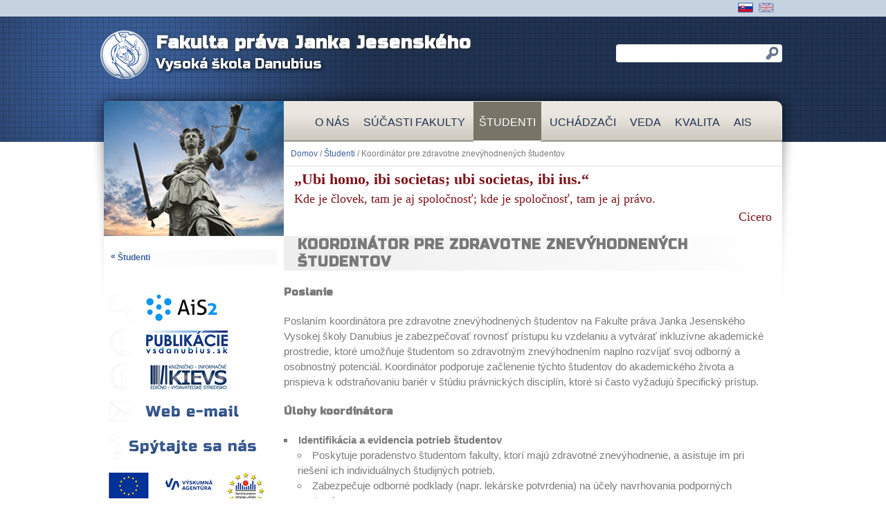

--- FILE ---
content_type: text/html; charset=UTF-8
request_url: https://fpjj.vsdanubius.sk/Studenti/Koordinator-pre-zdravotne-znevyhodnenych-studentov
body_size: 4405
content:
<!DOCTYPE html>
<html lang="sk">
<head>
<title>Koordinátor pre zdravotne znevýhodnených študentov - Fakulta práva Janka Jesenského</title>
<meta name="description" content="Fakulta práva Janka Jesenského - Koordinátor pre zdravotne znevýhodnených študentov" />
<meta name="keywords" content="Koordinátor pre zdravotne znevýhodnených študentov, vysoká škola, právo, verejná politika, verejná správa, sociálne štúdiá, žurnalistika, medzinárodné vzťahy, danubius, sládkovičovo" />
<meta http-equiv="Content-Type" content="text/html; charset=utf-8" />
<meta name="viewport" content="width=device-width,initial-scale=1" />
<meta name="robots" content="index, follow" />
<link rel="shortcut icon" href="/favicon_vsd.ico" type="image/x-icon" />
<link rel="stylesheet" type="text/css" media="screen" href="/css/hlavna.css" />
<link rel="stylesheet" type="text/css" media="screen" href="/css/mobile.css" />
<link href='https://fonts.googleapis.com/css?family=Russo+One&amp;subset=latin,cyrillic,latin-ext' rel='stylesheet' type='text/css'>
<meta name="google-site-verification" content="dDe5UeYDO1d1a0nWAazERy45fGN451evYl0GFxPF0yo" />
<script src="https://www.vsdanubius.sk/js/jquery-1.11.1.min.js" type="text/javascript"></script>
</head>
<body>
<div id="container">
    <div id="heading">
        <div class="flags">
            <ul>
<li><a href="https://fpjj.vsdanubius.sk/" class="sk active">&nbsp;</a></li>
<li><a href="https://fpjj.vsdanubius.eu/" class="eu">&nbsp;</a></li>
</ul>        </div>
    </div>
    <div id="head">
        <div class="center">
            <div class="hladaj">
                <form action="/hladaj/" method="get">
                <input type="text" class="field" name="q" autocomplete="off" />
                <input type="submit" class="button" value="" />
                </form>
            </div>
            <div class="logo">
                <div class="inner">
<a href="https://fpjj.vsdanubius.sk"><img src="/images/logo_fpjj.png" alt="Logo Fakulta práva Janka Jesenského"/></a><a href="https://fpjj.vsdanubius.sk"><h1>Fakulta práva Janka Jesenského</h1></a><p class="slogan"><a href="https://www.vsdanubius.sk">Vysoká škola Danubius</a></p>                </div>
            </div>
        </div>
    </div>
    <div id="menu_box" class="fpjj">
        <div class="inner">
            <ul id="main_menu">
                <li class="menu_fpjj"><a href="/O-Nas">O Nás</a></li>
<li class="menu_fpjj"><a href="/Sucasti-fakulty">Súčasti fakulty</a><div class="smenu"><div class="line"><a href="/Sucasti-fakulty/Dekanat">Dekanát</a>
</div><div class="line"><a href="/Sucasti-fakulty/Akademicky-senat">Akademický&nbsp;senát&nbsp;<span>&raquo;</span></a>
<div class="smenu"><div class="line"><a href="/Sucasti-fakulty/Akademicky-senat/Zapisnice">Zápisnice</a></div></div></div><div class="line"><a href="/Sucasti-fakulty/Vedecka-rada">Vedecká&nbsp;rada&nbsp;<span>&raquo;</span></a>
<div class="smenu"><div class="line"><a href="/Sucasti-fakulty/Vedecka-rada/Zapisnice">Zápisnice</a></div><div class="line"><a href="/Sucasti-fakulty/Vedecka-rada/Rokovaci-poriadok-Vedeckej-rady">Rokovací&nbsp;poriadok&nbsp;Vedeckej&nbsp;rady</a></div></div></div><div class="line"><a href="/Sucasti-fakulty/Disciplinarna-komisia">Disciplinárna&nbsp;komisia&nbsp;<span>&raquo;</span></a>
<div class="smenu"><div class="line"><a href="/Sucasti-fakulty/Disciplinarna-komisia/Disiciplinarny-poriadok">Disiciplinárny&nbsp;poriadok</a></div><div class="line"><a href="/Sucasti-fakulty/Disciplinarna-komisia/Rokovaci-poriadok">Rokovací&nbsp;poriadok</a></div></div></div><div class="line"><a href="/Sucasti-fakulty/Katedry">Katedry&nbsp;<span>&raquo;</span></a>
<div class="smenu"><div class="line"><a href="/Sucasti-fakulty/Katedry/VUPCH">VUPCH</a></div><div class="line"><a href="/Sucasti-fakulty/Katedry/Konzultacne-hodiny">Konzultačné&nbsp;hodiny</a></div></div></div><div class="line"><a href="/Sucasti-fakulty/Vedenie-fakulty">Vedenie&nbsp;fakulty</a>
</div><div class="line"><a href="/Sucasti-fakulty/Karierne-poradenstvo">Kariérne&nbsp;poradenstvo</a>
</div><div class="line"><a href="/Sucasti-fakulty/Vnutorne-predpisy-a-dolezite-usmernenia">Vnútorné&nbsp;predpisy&nbsp;a&nbsp;dôležité&nbsp;usmernenia</a>
</div></div></li>
<li class="menu_fpjj_active"><a href="/Studenti">Študenti</a><div class="smenu"><div class="line"><a href="/Studenti/Skolne-a-poplatky">Školné&nbsp;a&nbsp;poplatky</a>
</div><div class="line"><a href="/Studenti/Informacne-listy">Informačné&nbsp;listy</a>
</div><div class="line"><a href="/Studenti/Odborna-prax">Odborná&nbsp;prax</a>
</div><div class="line"><a href="/Studenti/Harmonogram-akademickeho-roka">Harmonogram&nbsp;akademického&nbsp;roka</a>
</div><div class="line"><a href="/Studenti/Harmonogram-ucebneho-planu">Harmonogram&nbsp;učebného&nbsp;plánu</a>
</div><div class="line"><a href="/Studenti/Bodova-klasifikacia">Bodová&nbsp;klasifikácia</a>
</div><div class="line"><a href="/Studenti/Studijne-poradenstvo">Študijné&nbsp;poradenstvo</a>
</div><div class="line"><a href="/Studenti/Rigorozne-konanie">Rigorózne&nbsp;konanie</a>
</div><div class="line"><a href="/Studenti/Zaverecne-prace">Záverečné&nbsp;práce</a>
</div><div class="line"><a href="https://www.vsdanubius.sk/Sucasti/Fakulty-a-dalsie-sucasti/KIEVS-Kniznica">KIEVS&nbsp;(Knižnica)</a>
</div><div class="line"><a href="/Studenti/Koordinator-pre-zdravotne-znevyhodnenych-studentov">Koordinátor&nbsp;pre&nbsp;zdravotne&nbsp;znevýhodnených&nbsp;študentov</a>
</div></div></li>
<li class="menu_fpjj"><a href="/Uchadzaci">Uchádzači</a><div class="smenu"><div class="line"><a href="/Uchadzaci/Profil-studenta-a-uplatnenie-absolventa">Profil&nbsp;študenta&nbsp;a&nbsp;uplatnenie&nbsp;absolventa</a>
</div><div class="line"><a href="/Uchadzaci/Informacie-o-moznostiach-studia">Informácie&nbsp;o&nbsp;možnostiach&nbsp;štúdia</a>
</div><div class="line"><a href="/Uchadzaci/Prijimacie-konanie">Prijímacie&nbsp;konanie</a>
</div><div class="line"><a href="https://e-prihlaska.vsdanubius.sk/ais/start.do" target="_blank">e-Prihláška</a>
</div></div></li>
<li class="menu_fpjj"><a href="/Veda">Veda</a><div class="smenu"><div class="line"><a href="http://www.vsdanubius.sk/Veda/Publikacna-cinnost/Fakulta-prava-Janka-Jesenskeho">Publikačná&nbsp;činnosť</a>
</div><div class="line"><a href="/Veda/Miscellanea-Historico-Philologico-iuridica">Miscellanea&nbsp;Historico -&nbsp;Philologico&nbsp;-&nbsp;iuridica&nbsp;<span>&raquo;</span></a>
<div class="smenu"><div class="line"><a href="/Veda/Miscellanea-Historico-Philologico-iuridica/Archiv">Archív&nbsp;<span>&raquo;</span></a></div><div class="line"><a href="/Veda/Miscellanea-Historico-Philologico-iuridica/Vedecka-rada">Vedecká&nbsp;rada</a></div></div></div><div class="line"><a href="/Veda/Acta-iuridica-Sladkoviciensia">Acta&nbsp;iuridica&nbsp;Sladkoviciensia&nbsp;<span>&raquo;</span></a>
<div class="smenu"><div class="line"><a href="/Veda/Acta-iuridica-Sladkoviciensia/Ciele">Ciele</a></div><div class="line"><a href="/Veda/Acta-iuridica-Sladkoviciensia/Vedecka-rada">Vedecká&nbsp;rada</a></div><div class="line"><a href="/Veda/Acta-iuridica-Sladkoviciensia/Pokyny-pre-autorov">Pokyny&nbsp;pre&nbsp;autorov</a></div><div class="line"><a href="/Veda/Acta-iuridica-Sladkoviciensia/Archiv">Archív&nbsp;<span>&raquo;</span></a></div></div></div><div class="line"><a href="/Veda/Edicna-rada">Edičná&nbsp;rada</a>
</div></div></li>
<li class="menu_fpjj"><a href="/Kvalita">Kvalita</a><div class="smenu"><div class="line"><a href="/Kvalita/Dokumenty-SAAVS">Dokumenty&nbsp;SAAVŠ</a>
</div><div class="line"><a href="/Kvalita/Vzory-dotaznikov-hospitacii-hodnotenia-predmetov-a-studijneho-programu">Vzory&nbsp;dotazníkov,&nbsp;hospitácii,&nbsp;hodnotenia&nbsp;predmetov&nbsp;a&nbsp;študijného&nbsp;programu</a>
</div><div class="line"><a href="/Kvalita/Personalne-zabezpecenie-studijneho-programu">Personálne&nbsp;zabezpečenie&nbsp;študijného&nbsp;programu&nbsp;<span>&raquo;</span></a>
<div class="smenu"><div class="line"><a href="/Kvalita/Personalne-zabezpecenie-studijneho-programu/VTC">VTC</a></div></div></div><div class="line"><a href="/Kvalita/Zosuladovanie-studijnych-programov">Zosúlaďovanie&nbsp;študijných&nbsp;programov</a>
</div><div class="line"><a href="/Kvalita/Opisy-studijneho-programu">Opisy&nbsp;študijného&nbsp;programu</a>
</div><div class="line"><a href="/Kvalita/Vnutorne-hodnotiace-spravy-a-monitorovanie-studijnych-programov">Vnútorné&nbsp;hodnotiace&nbsp;správy&nbsp;a&nbsp;monitorovanie&nbsp;študijných&nbsp;programov&nbsp;<span>&raquo;</span></a>
<div class="smenu"><div class="line"><a href="/Kvalita/Vnutorne-hodnotiace-spravy-a-monitorovanie-studijnych-programov/Monitorovanie-a-hodnotenie-studijnych-programov-za-rok-2024-2025">Monitorovanie&nbsp;a&nbsp;hodnotenie&nbsp;študijných&nbsp;programov&nbsp;za&nbsp;rok&nbsp;2024/2025</a></div><div class="line"><a href="/Kvalita/Vnutorne-hodnotiace-spravy-a-monitorovanie-studijnych-programov/Monitorovanie-a-hodnotenie-studijnych-programov-za-rok-2023-2024">Monitorovanie&nbsp;a&nbsp;hodnotenie&nbsp;študijných&nbsp;programov&nbsp;za&nbsp;rok&nbsp;2023/2024</a></div></div></div><div class="line"><a href="/Kvalita/Ciele-a-vystupy-vzdelavania">Ciele&nbsp;&nbsp;a&nbsp;výstupy&nbsp;vzdelávania</a>
</div><div class="line"><a href="/Kvalita/VUPCH">VUPCH</a>
</div><div class="line"><a href="/Kvalita/Programova-rada-fakulty">Programová&nbsp;rada&nbsp;fakulty&nbsp;<span>&raquo;</span></a>
<div class="smenu"><div class="line"><a href="/Kvalita/Programova-rada-fakulty/Zapisnice">Zápisnice</a></div><div class="line"><a href="/Kvalita/Programova-rada-fakulty/Statut-Programovej-rady">Štatút&nbsp;Programovej&nbsp;rady</a></div></div></div><div class="line"><a href="/Kvalita/Kvalita-2025-2026">Kvalita&nbsp;2025/2026</a>
</div><div class="line"><a href="/Kvalita/Kvalita-2024-2025">Kvalita&nbsp;2024/2025</a>
</div><div class="line"><a href="/Kvalita/Kvalita-2023-2024">Kvalita&nbsp;2023/2024</a>
</div><div class="line"><a href="/Kvalita/Kvalita-2022-2023">Kvalita&nbsp;2022/2023</a>
</div><div class="line"><a href="/Kvalita/Kvalita-2021-2022">Kvalita&nbsp;2021/2022</a>
</div><div class="line"><a href="/Kvalita/Kvalita-2020-2021">Kvalita&nbsp;2020/2021</a>
</div><div class="line"><a href="/Kvalita/Zainteresovane-strany-zamestnavatelia">Zainteresované&nbsp;strany&nbsp;-&nbsp;zamestnávatelia</a>
</div></div></li>
<li class="menu_fpjj"><a href="/AIS">AIS</a><div class="smenu"><div class="line"><a href="http://www.vsdanubius.sk/Studium/AIS/O-AIS">O&nbsp;Ais</a>
</div><div class="line"><a href="http://www.vsdanubius.sk/Studium/AIS/Navody-a-prirucky">Návody&nbsp;a&nbsp;príručky</a>
</div><div class="line"><a href="http://www.vsdanubius.sk/Studium/AIS/Zaverecne-prace">Záverečné&nbsp;práce</a>
</div><div class="line"><a href="https://e-prihlaska.vsdanubius.sk/ais/start.do" target="_blank">E&nbsp;-&nbsp;prihláška</a>
</div></div></li>
            </ul>
            <div class="navigation">
                <p><a href="/">Domov</a> / <a href="/Studenti">Študenti</a> / Koordinátor pre zdravotne znevýhodnených študentov</p>
            </div>
            <hr />
            <div class="faculty">
                <div class="slogan main color_fpjj">„Ubi homo, ibi societas; ubi societas, ibi ius.“</div>
<div class="slogan second color_fpjj">Kde je človek, tam je aj spoločnosť; kde je spoločnosť, tam je aj právo.</div>
<div class="slogan author color_fpjj">Cicero</div>            </div>
        </div>
    </div>
    <div id="main">
        <div id="main_left">
            <ul class="menu">
<ol>
<li><a href="/Studenti"><b><span>&laquo;</span>&nbsp;Študenti</b></a></li>
</ol>
</ul>
<div class="ais2">
<a href="https://ais2.vsdanubius.sk/ais/start.do" target="_blank"></a>
</div>
<div class="publikacie">
<a href="https://publikacie.vsdanubius.sk" target="_blank"></a>
</div>
<div class="kievs">
<a href="https://www.vsdanubius.sk/Sucasti/Fakulty-a-dalsie-sucasti/KIEVS-Kniznica" target="_blank"></a>
</div>
<div class="webmail">
<a href="https://outlook.office.com/mail/" target="_blank"></a>
</div>
<div class="formular">
<a href="/otazky/"></a>
</div>
<div class="eu_va_opvv">
<a href="/files/235/sk/operacny-program-vyskum-a-vyvoj.pdf" target="_blank"></a>
</div>
<img src="/images/link_planobnovy.png" />
<div class="kontakt">
<p><i>Ostatné Fakulty</i></p>
<p class="flink"><a href="http://fvpvs.vsdanubius.sk/">Fakulta verejnej politiky a verejnej správy</a></p>
<p class="flink"><a href="http://fss.vsdanubius.sk/">Fakulta sociálnych štúdií</a></p>
</div>

<div class="kontakt">
<p><i>KONTAKT</i></p>
<p><b>Vysoká škola Danubius</b></p>
<p>Richterova č. 1171</p>
<p>925 21 Sládkovičovo</p>
<p>Slovenská republika</p>
<p>tel : 031 773 28 11</p>
</div>

        </div>
        <div id="main_right">
            <div class="stranka">
<div class="nadpis">
<h1>Koordinátor pre zdravotne znevýhodnených študentov</h1>
</div>
<div class="text"><h4><strong>Poslanie</strong></h4>
Poslan&iacute;m koordin&aacute;tora pre zdravotne znev&yacute;hodnen&yacute;ch &scaron;tudentov na Fakulte pr&aacute;va Janka Jesensk&eacute;ho Vysokej &scaron;koly Danubius je zabezpečovať rovnosť pr&iacute;stupu ku vzdelaniu a vytv&aacute;rať inkluz&iacute;vne akademick&eacute; prostredie, ktor&eacute; umožňuje &scaron;tudentom so zdravotn&yacute;m znev&yacute;hodnen&iacute;m naplno rozv&iacute;jať svoj odborn&yacute; a osobnostn&yacute; potenci&aacute;l. Koordin&aacute;tor podporuje začlenenie t&yacute;chto &scaron;tudentov do akademick&eacute;ho života a prispieva k odstraňovaniu bari&eacute;r v &scaron;t&uacute;diu pr&aacute;vnick&yacute;ch discipl&iacute;n, ktor&eacute; si často vyžaduj&uacute; &scaron;pecifick&yacute; pr&iacute;stup.

<h4><strong>&Uacute;lohy koordin&aacute;tora</strong></h4>

<ol>
	<li><strong>Identifik&aacute;cia a evidencia potrieb &scaron;tudentov</strong>

	<ul>
		<li>Poskytuje poradenstvo &scaron;tudentom fakulty, ktor&iacute; maj&uacute; zdravotn&eacute; znev&yacute;hodnenie, a asistuje im pri rie&scaron;en&iacute; ich individu&aacute;lnych &scaron;tudijn&yacute;ch potrieb.</li>
		<li>Zabezpečuje odborn&eacute; podklady (napr. lek&aacute;rske potvrdenia) na &uacute;čely navrhovania podporn&yacute;ch opatren&iacute;.</li>
		<li>Spolupracuje na vypracovan&iacute; individu&aacute;lnych pl&aacute;nov &scaron;t&uacute;dia a &uacute;prave &scaron;tudijn&yacute;ch podmienok.</li>
	</ul>
	</li>
	<li><strong>Podpora počas &scaron;t&uacute;dia</strong>
	<ul>
		<li>Koordinuje zabezpečenie vhodn&yacute;ch podmienok na v&yacute;učbu a sk&uacute;&scaron;anie (napr. predĺžen&yacute; čas, forma hodnotenia, asistenti, technick&eacute; pom&ocirc;cky).</li>
		<li>Sleduje realiz&aacute;ciu podporn&yacute;ch opatren&iacute; a zabezpečuje ich prisp&ocirc;sobenie podľa aktu&aacute;lnych potrieb &scaron;tudenta.</li>
		<li>Pom&aacute;ha &scaron;tudentom orientovať sa v ich pr&aacute;vach a možnostiach podpory počas cel&eacute;ho &scaron;t&uacute;dia.</li>
	</ul>
	</li>
	<li><strong>Spolupr&aacute;ca s vyučuj&uacute;cimi a veden&iacute;m fakulty</strong>
	<ul>
		<li>Komunikuje s vyučuj&uacute;cimi o potreb&aacute;ch &scaron;tudentov a poskytuje im metodick&uacute; pomoc pri vytv&aacute;ran&iacute; inkluz&iacute;vneho vyučovania v pr&aacute;vnick&yacute;ch predmetoch.</li>
		<li>Spolupracuje s veden&iacute;m fakulty, &scaron;tudijn&yacute;m oddelen&iacute;m a ďal&scaron;&iacute;mi pracoviskami pri zabezpečovan&iacute; podpory.</li>
	</ul>
	</li>
	<li><strong>Administrat&iacute;vna a metodick&aacute; činnosť</strong>
	<ul>
		<li>Eviduje a dokumentuje podporn&eacute; opatrenia a spolupracuje na vn&uacute;torn&yacute;ch predpisoch t&yacute;kaj&uacute;cich sa inkluz&iacute;vneho vzdel&aacute;vania.</li>
		<li>Spolupracuje s univerzitn&yacute;m podporn&yacute;m centrom na zlep&scaron;ovan&iacute; podmienok pre &scaron;tudentov so zdravotn&yacute;m znev&yacute;hodnen&iacute;m.</li>
	</ul>
	</li>
</ol>

<p>&nbsp;</p>
Koordin&aacute;tor pre zdravotne znev&yacute;hodnen&yacute;ch &scaron;tudentov : JUDr. Ing. Eduard Jenčo, PhD. &nbsp;&nbsp;&nbsp;&nbsp;&nbsp;&nbsp;&nbsp;&nbsp;&nbsp;&nbsp;&nbsp;&nbsp;&nbsp;&nbsp;&nbsp;&nbsp;&nbsp;&nbsp;&nbsp;&nbsp;&nbsp;&nbsp;&nbsp;&nbsp;&nbsp;&nbsp;&nbsp;&nbsp;&nbsp;&nbsp;&nbsp;&nbsp;&nbsp;&nbsp;&nbsp;&nbsp;&nbsp;&nbsp;&nbsp;&nbsp;&nbsp;&nbsp;&nbsp;&nbsp;&nbsp;&nbsp;&nbsp;&nbsp;&nbsp;&nbsp;&nbsp;&nbsp;&nbsp;&nbsp;&nbsp;&nbsp;&nbsp;&nbsp;&nbsp;&nbsp;&nbsp;&nbsp;&nbsp;&nbsp;&nbsp;&nbsp;&nbsp;&nbsp;&nbsp;&nbsp;&nbsp;&nbsp;&nbsp;&nbsp;&nbsp;&nbsp;&nbsp;&nbsp;&nbsp;&nbsp;&nbsp;&nbsp;&nbsp;&nbsp;&nbsp;&nbsp;&nbsp;&nbsp; eduard.jenco@vsdanubius.sk
</div>
</div>
        </div>
    </div>    

    <div id="footer">
        <div class="center">
        <div class="copy">© 2025 Vysoká škola Danubius</div>
<div class="social"><a href="https://www.facebook.com/fpjjvsd" target="_blank"><img src="/files/facebook_icon.png" title="Facebook" /></a></div>                                
        </div>
    </div>
</div>
<script>
  (function(i,s,o,g,r,a,m){i['GoogleAnalyticsObject']=r;i[r]=i[r]||function(){
  (i[r].q=i[r].q||[]).push(arguments)},i[r].l=1*new Date();a=s.createElement(o),
  m=s.getElementsByTagName(o)[0];a.async=1;a.src=g;m.parentNode.insertBefore(a,m)
  })(window,document,'script','https://www.google-analytics.com/analytics.js','ga');

  ga('create', 'UA-79359770-1', 'auto');
  ga('send', 'pageview');

</script>
</body>
</html>



--- FILE ---
content_type: text/css
request_url: https://fpjj.vsdanubius.sk/css/hlavna.css
body_size: 4669
content:
html, body { 
    font-family: Arial;
    color: #797979;
    font-size: 15px;
    table-layout: inherit;
    padding: 0;
    margin: 0;
    height: 100%;
    background-color: #fff;
}

br { display: block; } 

img, span, div, ol, li, ul, p { list-style: none; margin: 0; padding: 0; }

textarea, input {
    vertical-align: top;
}

input[type="checkbox"] {
    vertical-align: middle;
}

a {
    color:#3c619d;
    text-decoration: none;
}

a:visited {
    color: #3c619d;
}    

a:hover {
    color: #1d2e4b;
}

img {
    vertical-align: top;
}

a img {
    border: none;
}

h1 {
    font-family: "Russo One", Arial;
    margin: 0;
    letter-spacing: 1px;
}

h2, h3, h4 {
    font-family: "Russo One", Arial;
    font-weight: normal;
}

.clear {
    clear: both;
}


.center {
    min-width: 300px;
    max-width: 990px;
    margin: 0 auto;
}

#container {
    min-height: 100%;
    position: relative;
    width: 100%;
}

#head, #heading, #main, #footer {
    width: 100%;
}

#heading {
    background-color: #c5d3e1;
    height: 24px;
}

#heading .flags {
    max-width: 960px;
    margin: 0 auto;
    text-align: right;
}

#heading .flags a {
    display: block;
    background: #fff url(flags.png) 0 0 no-repeat;
    width: 22px;
    height: 14px;
    opacity: 0.4;
}

#heading .flags .eu {
    background-position: -22px 0;
}

#heading .flags .de {
    background-position: -44px 0;
}

#heading .flags .sk {
    background-position: -66px 0;
}

#heading .flags .cz {
    background-position: -88px 0;
}

#heading .flags a:hover {
    opacity: 0.8;
}

#heading .flags .active {
    opacity: 1;
}

#heading .flags li {
    margin: 4px 2px 0 2px;
    display: inline-block;
}

#head {
    height: 181px;
    background: url(blue_strap_up.png) top repeat-x;
}

#head .logo {
    margin-left: -405px;
    padding-left: 405px;
    height: 181px;
    width: 896px;
    background: url(blue_back_up.png) top left no-repeat;
}

#head .logo .inner {
    height: 100px;
    padding: 20px 0 0 0;
}
#head .logo h1 {
    color: #fff;
    margin-top: 2px;
    font-size: 26px;
    text-shadow: 1px 1px 5px #333;
}

#head .logo .slogan {
    color: #fff;
    font-size: 18px;
    font-style: italic;
    margin-top: 3px;
    text-shadow: 1px 1px 5px #000;
}

#head .logo .slogan a {
    font-size: 20px;
    color: #fff;
    font-style: normal;
    font-family: "Russo One", Arial;
}

#head .logo img {
    float: left;
    margin-right: 10px;
}

#head .hladaj {
    float: right;
    margin: 40px -5px 0 0;
    position: relative;
    width: 250px;
}

#head .hladaj .field {
    padding: 3px 30px 3px 10px;
    font-size: 16px;
    border: none;
    border-radius: 4px;
    color: #666;
    width: 200px;
    height: 20px;
    display: inline-block;
}

#head .hladaj .button {
    display: inline-block;
    margin: 3px 0 0 -28px;
    height: 19px;
    width: 20px;
    border: 0;
    cursor: pointer;
    opacity: 0.7;
    background: transparent url(lupa.png) top left no-repeat;
    -webkit-transition: all 0.4s linear;
    -moz-transition: all 0.4s linear;
    transition: all 0.4s linear;
}

#head .hladaj .button:hover {
    opacity: 1;
}

#menu_box {
    width: 1012px;
    height: 334px;
    margin: 0 auto;
    margin-top: -76px;
}

.vsd {
    background: url(menu_vsd.png) top left no-repeat;
}

.fpjj {
    background: url(menu_fpjj.png) top left no-repeat;
}

.fss {
    background: url(menu_fss.png) top left no-repeat;
}

.fvpvs {
    background: url(menu_fvpvs.png) top left no-repeat;
}

#menu_box .inner {
    width: 720px;
    margin-top: 18px;
    margin-left: 276px;
    display: inline-block;
}
#main_menu {
    text-align: center; 
}

#main_menu li {
    display: inline-block;
    padding: 0 8px;
    text-transform: uppercase;
    font-size: 16px;
    height: 56px;
    line-height: 59px;
    position: relative;
    -webkit-transition: all 0.2s;
    -moz-transition: all 0.2s;
    -ms-transition: all 0.2s;
    -o-transition: all 0.2s;
    transition: all 0.2s;
}

#menu_box .menu_vsd {
    border-bottom: 2px solid #f38402;
}

#menu_box .menu_vsd a {
    color: #203352;
}

#menu_box .menu_vsd:hover a {
    color: #fff;
}
#menu_box .menu_vsd:hover {
    border-bottom: 2px solid #eee;
}

#menu_box .menu_vsd_active {
    background-color: #f48809;
    border-bottom: 2px solid #fff;
}

#menu_box .menu_vsd_active a {
    color: #fff;
}

#menu_box .menu_fpjj {
    border-bottom: 2px solid #a9a59a;
}

#menu_box .menu_fpjj a {
    color: #203352;
}

#menu_box .menu_fpjj:hover a {
    color: #fff;
}

#menu_box .menu_fpjj_active {
    background-color: #787468;
    border-bottom: 2px solid #fff;
}

#menu_box .menu_fpjj_active a {
    color: #fff;
}

#menu_box .menu_fss {
    border-bottom: 2px solid #9c9da1;
}

#menu_box .menu_fss a {
    color: #203352;
}

#menu_box .menu_fss:hover a {
    color: #fff;
}

#menu_box .menu_fss_active {
    background-color: #9e9ea3;
    border-bottom: 2px solid #fff;
}
#menu_box .menu_fss_active a {
    color: #fff;
}

#menu_box .menu_fvpvs {
    border-bottom: 2px solid #9cb0c2;
}

#menu_box .menu_fvpvs a {
    color: #203352;
}

#menu_box .menu_fvpvs:hover a {
    color: #fff;
}

#menu_box .menu_fvpvs_active {
    background-color: #90a1b1;
    border-bottom: 2px solid #fff;
}
#menu_box .menu_fvpvs_active a {
    color: #fff;
}


#main_menu li .smenu {
    z-index: 999;
    padding: 0;
    position: absolute;
    top: 58px;
    left: -8px;
    width: auto;
    display: none;
    opacity: 0;
    visibility: hidden;
    -webkit-transiton: opacity 0.2s;
    -moz-transition: opacity 0.2s;
    -ms-transition: opacity 0.2s;
    -o-transition: opacity 0.2s;
    -transition: opacity 0.2s;
    background-color: #f4f6f7;
    font-size: 14px;
    color: #666;
    text-transform: none;
}

#main_menu li .smenu .line a {
    margin: 0;
    padding: 0;
    color: #3c619d;
}

#main_menu li .smenu .line {
    clear: both;
    text-align: left;
    height: 25px;
    line-height: 25px;
    border-bottom: 1px dotted #ccc;
    padding: 2px 8px;
    display: block;
}

#main_menu li .smenu .line:hover {
    background-color: #e4e6e7;
}

#main_menu li:hover  > .smenu {
    display: block;
    opacity: 1;
    visibility: visible;
}

#menu_box .navigation {
    display: inline-block;
    width: 100%;
    font-size: 12px;
}

#menu_box .navigation p {
    margin: 10px;
}

#menu_box hr {
    border: 1px solid #eee;
    margin: 0;
    padding: 0;
    
}

#menu_box .faculty {
    /* background-color: #eee; */
    margin: 0 10px;
}

#menu_box .faculty .slogan {
    font-size: 18px;
    margin: 5px;
    font-family: Tahoma
}

#menu_box .faculty .color_fpjj {
    color: #7d1218;
}

#menu_box .faculty .color_fvpvs {
    color: #2b8c64;
}

#menu_box .faculty .color_fss {
    color: #a68801;
}

#menu_box .faculty .main {
    font-weight: bold;
    font-size: 22px;
}

#menu_box .faculty .second {
    
}

#menu_box .faculty .author {
    text-align: right;
}

#menu_box .faculty .flink {
    display: inline-table;
    width: 215px;
    margin: 0 5px;
}

#menu_box .faculty .flink div {
    display: table-cell;
    vertical-align: middle;
    white-space: pre-line;
    padding: 0 1px;
    height: 90px;
}

#menu_box .faculty .flink img {
    margin-right: 5px;
    float: left;
    opacity: 0.5;
}

#menu_box .faculty .flink:hover img {
    opacity: 1;
}

#menu_box .faculty .fmain {
    display: table-cell;
    vertical-align: middle;
    width: 700px;
    height: 90px;
    text-align: center;
}

#menu_box .faculty .fmain img {
    float: left;
}

#menu_box .faculty .fmain h2 {
    font-size: 24px;
}

#main {
    width: 980px;
    margin: 0 auto;
    margin-top: -122px;
    padding-bottom: 122px;
}

#main_left, #main_right {
    display: table-cell;
    vertical-align: top;
}

#main_left {
    width: 260px;
}
#main_right {
    width: 720px;
}

#main_right .uchadzaci {
    margin-top: 40px;
    width: 100%;
    height: 34px;
    border-top: 1px solid #933;
    border-bottom: 1px solid #933;
    display: table;
	vertical-align: middle;
	animation: blinkingBorder 1.2s infinite;
}

#main_right .uchadzaci .nadpis {
	color: #933;	
	display: table-cell;
	vertical-align: middle;
	font-family: "Russo One", Arial;
    text-transform: uppercase;
    font-size: 18px;
	text-align: center;
}

@keyframes blinkingText {
	0% { opacity: 1.0; }
	50% { opacity: 0.5; }
	100% { opacity: 1.0; }
}

@keyframes blinkingBorder {
	0% { border-color: #933; }
	50% { border-color: #fff; }
	100% { border-color: #933; }
}

#main_right .uchadzaci a {
	width: 25%;
	margin: 0 20px;
	display: table-cell;
	font-family: "Russo One", Arial;
	font-size: 18px;
	vertical-align: middle;
	text-align: center;
}

#main_right .uchadzaci a:hover {
	background-color: #eee;
}

#main_right .aktuality {
    margin-top: 30px;
}

#main_right .aktuality .nadpis_box {
    width: 100%;
    background-color: #339;
    background: #607fae; /* Old browsers */
    background: -moz-linear-gradient(top, #607fae 0%, #3c619d 100%); /* FF3.6+ */
    background: -webkit-gradient(linear, left top, left bottom, color-stop(0%,#607fae), color-stop(100%,#3c619d)); /* Chrome,Safari4+ */
    background: -webkit-linear-gradient(top, #607fae 0%,#3c619d 100%); /* Chrome10+,Safari5.1+ */
    background: -o-linear-gradient(top, #607fae 0%,#3c619d 100%); /* Opera 11.10+ */
    background: -ms-linear-gradient(top, #607fae 0%,#3c619d 100%); /* IE10+ */
    background: linear-gradient(to bottom, #607fae 0%,#3c619d 100%); /* W3C */
    filter: progid:DXImageTransform.Microsoft.gradient( startColorstr='#607fae', endColorstr='#3c619d',GradientType=0 ); /* IE6-9 */
    height: 44px;
    border-top-left-radius: 7px;
    border-top-right-radius: 7px;
    display: table;
}

#main_right .aktuality .nadpis, #main_right .aktuality .all {
    display: table-cell;
    vertical-align: middle;
}

#main_right .aktuality .nadpis {
    color: #fff;
    font-family: "Russo One", Arial;
    text-transform: uppercase;
    font-size: 18px;
    height: 44px;
    padding-left: 20px;
}

#main_right .aktuality .all {
    text-align: right;
    padding-right: 20px;
}
#main_right .aktuality .all a {
    color: #fff;
}
#main_right .aktuality .line_all {
    margin: 10px;
    font-size: 13px;
}
#main_right .aktuality .line {
    margin: 5px 0;
}

#main_right .aktuality .datum {
    display: inline-block;
    margin-right: 8px;
    width: 80px;
    text-align: right;
}

#main_right .aktualita .datum_box {
    width: 100%;
    background-color: #ddd;
    background: -moz-linear-gradient(left, #eee 0%, #fff 100%); /* FF3.6+ */
    background: -webkit-gradient(linear, left, right, color-stop(0%,#eee), color-stop(100%,#fff)); /* Chrome,Safari4+ */
    background: -webkit-linear-gradient(right, #eee 0%,#fff 100%); /* Chrome10+,Safari5.1+ */
    background: -o-linear-gradient(right, #eee 0%,#fff 100%); /* Opera 11.10+ */
    background: -ms-linear-gradient(right, #eee 0%,#fff 100%); /* IE10+ */
    background: linear-gradient(to right, #eee 0%,#fff 100%); /* W3C */
    filter: progid:DXImageTransform.Microsoft.gradient( startColorstr='#607fae', endColorstr='#3c619d',GradientType=0 ); /* IE6-9 */
    height: 44px;
    display: table;
}

#main_right .aktualita .akt, #main_right .aktualita .datum {
    display: table-cell;
    vertical-align: middle;
    text-align: right;
    color: #bbb;
    font-family: "Russo One", Arial;
    text-transform: uppercase;
    font-size: 13px;
    height: 44px;
    padding-right: 30px;
}

#main_right .aktualita .akt {
    text-align: left;
    font-size: 18px;
    padding-left: 20px;
}

#main_right .aktualita h2 {
    font-size: 20px;
    color: #666;
}

#main_right .aktualita p {
    line-height: 22px;
    padding-right: 20px;
    margin: 10px 0;
}
#main_right .aktualita .prilohy {
    margin: 20px 0 10px 0;
    font-weight: bold;
}

#main_right .aktualita ul {
    padding : 10px 20px;
}
#main_right .aktualita li {
    margin: 2px;
    list-style-position: inside;
    list-style: square;
}

#main_right .aktualita .subory li {
    display: block;
}

#main_right .aktualita .images {
    display: block;
    margin-top: 20px;    
}

#main_right .aktualita .images img {
    border: 1px solid #aaa;
    padding: 1px;
    max-width: 228px;
    max-height: 150px;
    opacity: 0.8;
    margin: 1px;
}

#main_right .aktualita .images img:hover {
    border: 1px solid #333;
    opacity: 1.0;
}

#main_right table p {
    margin: 0;
    padding: 0;
}

#main_right .zoom {
	border: 1px solid #888;
	padding: 1px;
	transition: transform .5s; /* Animation */
	width: 230px;
	margin: 1px;
}

#main_right .zoom:hover {
	transform: scale(2);
	position: relative;
	bottom: 100px;
}

#main_right .stranka .nadpis {
    width: 100%;
    background-color: #ddd;
    background: -moz-linear-gradient(left, #eee 0%, #fff 100%); /* FF3.6+ */
    background: -webkit-gradient(linear, left, right, color-stop(0%,#eee), color-stop(100%,#fff)); /* Chrome,Safari4+ */
    background: -webkit-linear-gradient(right, #eee 0%,#fff 100%); /* Chrome10+,Safari5.1+ */
    background: -o-linear-gradient(right, #eee 0%,#fff 100%); /* Opera 11.10+ */
    background: -ms-linear-gradient(right, #eee 0%,#fff 100%); /* IE10+ */
    background: linear-gradient(to right, #eee 0%,#fff 100%); /* W3C */
    filter: progid:DXImageTransform.Microsoft.gradient( startColorstr='#607fae', endColorstr='#3c619d',GradientType=0 ); /* IE6-9 */
    height: 44px;
    display: table;
}

#main_right .stranka h1 {
    display: table-cell;
    vertical-align: middle;
    font-family: "Russo One", Arial;
    text-transform: uppercase;
    text-align: left;
    font-size: 20px;
    padding-left: 20px;
}

#main_right .stranka hr {
    border: none;
    border-bottom: 1px dotted #aaa;
}

#main_right .stranka .text {
	line-height: 22px;
    padding-right: 20px;
    margin: 10px 0;
}

#main_right .stranka p {
    text-align: justify;
	line-height: 22px;
    margin: 10px 0;
}


#main_right .fb-page {
	width: 300px;
	float: right;
	margin-left: 10px;
}

#main_right .stranka .prilohy {
    margin: 20px 0 10px 0;
    font-weight: bold;
    text-indent: 0px;
}

#main_right .stranka li {
    list-style: square;
    list-style-position: inside;
}

#main_right .stranka li li {
    padding-left: 20px;
    list-style-type: circle;    
}

#main_right .stranka .subory li {
    display: block;
    list-style: none;
    margin: 15px 5px;
}

#main_right .stranka .subory li img {
    vertical-align: middle;
    margin-right: 5px;
}

#main_right .stranka .images {
    display: block;
    margin-top: 20px;    
}

#main_right .stranka .images img {
    border: 1px solid #aaa;
    padding: 1px;
    max-width: 228px;
    max-height: 150px;
    opacity: 0.8;
    margin: 3px;
}

#main_right .stranka .images img:hover {
    border: 1px solid #333;
    opacity: 1.0;
}

#main_right .stranka .pedagog h3 {
    text-align: center;
    color: #444;
    background-color: #f5f5f5;
    padding: 6px 0;
    margin: 0;
}

#main_right .stranka .pedagog .box {
    padding: 10px 0;
    border-top: 1px solid #eee;
    margin-bottom: 10px;
}

#main_right .stranka .pedagog .foto {
    display: inline-block;
    vertical-align: top;
}    
 
#main_right .stranka .pedagog .foto img {
    max-width: 100px;
    max-height: 150px;
    border: 1px solid #bbb;
    padding: 1px;
}

#main_right .stranka .pedagog .inner {
    display: inline-block;
    padding: 0 10px;
    max-width: 550px;
}

#main_right .stranka .pedagog p {
    margin: 4px 0;
}
#main_right .stranka .pedagog .meno {
    font-weight: bold;
    margin-bottom: 10px;
}

#main_right .stranka .pedagog .funkcia {
    font-weight: bold;
}
#main_right .stranka .pedagog .upresnenie {
    font-style: italic;

}

#main_right .stranka .pedagog .tel_pevna {
    padding-left: 30px;
    background: url(ico-tel.png) 0 0 no-repeat;
    line-height: 30px;
}

#main_right .stranka .pedagog .email {
    padding-left: 30px;
    background: url(ico-mail.png) 0 0 no-repeat;
    line-height: 30px;
}

#main_right .stranka .pedagog .email span {
    color: #3c619d;    
}                    

#main_right .stranka .pedagog .email span:hover {
    cursor: pointer;
}

#main_right .stranka .katedra {
    text-align: center;
    color: #444;
    background-color: #f5f5f5;
    padding: 6px 0;
    margin: 0;
}     

#main_right .stranka .error {
    border: 1px solid #933;
    border-radius: 4px;
    padding: 4px;
    text-align: center;
    background-color: #fee;
    font-weight: bold;
    margin: 10px;
}

#main_right .stranka .success {
    border: 1px solid #393;
    border-radius: 4px;
    padding: 4px;
    text-align: center;
    background-color: #efe;
    font-weight: bold;
    margin: 10px;
}


#main_right .otazky {
    padding: 10px;
}

#main_right .otazky input[type=text], #main_right .otazky textarea {
    border: 2px solid #ddd;
    border-radius: 4px;
    padding: 4px;
    width: 450px;
    color: #777;
}

#main_right .otazky input[type=text]:hover, #main_right .otazky textarea:hover, #main_right .otazky input[type=text]:focus, #main_right .otazky textarea:focus {
    border: 2px solid #aaa;
}

#main_right .otazky input[type=submit] {
    border: 2px solid #ddd;
    border-radius: 4px;
    padding: 4px;
    width: 100px;
    color: #777;
}

#main_right .otazky input[type=submit]:hover {
    border: 2px solid #aaa;
    color: #444;
    cursor: pointer;
}

#main_right .otazky label {
    display: inline-block;
    width: 150px;
    text-align: right;
    margin-right: 10px;
}

#main_right .otazky .line {
    display: block;
    padding: 5px;
}

#main_right .table {
    display: table;
    width: 100%;    
    margin: 30px 0 0 0;
}

#main_right .cell {
    width: 49%;
    display: table-cell;
    vertical-align: top;
    border-bottom-left-radius: 7px;
    border-bottom-right-radius: 7px;
}

#main_right .cell_spacer {
    width: 2%;
    display: table-cell;
}

#main_right .adv {
    background: #f1f2f5 url(bg_adv.png) bottom right no-repeat;
}

#main_right .erazmus {
    background: #f1f2f5 url(bg_ms.png) bottom right no-repeat;
}

#main_right .kievs {
    background: #f1f2f5 url(bg_kievs.png) bottom right no-repeat;
}

#main_right .veiga {
    background: #f1f2f5 url(bg_veiga.png) bottom right no-repeat;
}

#main_right .blok {
    display: block;
    width: 100%;
    padding-bottom: 10px;
    min-height: 210px;
}

#main_right .blok .nadpis {
    background-color: #339;
    background: #607fae; /* Old browsers */
    background: -moz-linear-gradient(top, #607fae 0%, #3c619d 100%); /* FF3.6+ */
    background: -webkit-gradient(linear, left top, left bottom, color-stop(0%,#607fae), color-stop(100%,#3c619d)); /* Chrome,Safari4+ */
    background: -webkit-linear-gradient(top, #607fae 0%,#3c619d 100%); /* Chrome10+,Safari5.1+ */
    background: -o-linear-gradient(top, #607fae 0%,#3c619d 100%); /* Opera 11.10+ */
    background: -ms-linear-gradient(top, #607fae 0%,#3c619d 100%); /* IE10+ */
    background: linear-gradient(to bottom, #607fae 0%,#3c619d 100%); /* W3C */
    filter: progid:DXImageTransform.Microsoft.gradient( startColorstr='#607fae', endColorstr='#3c619d',GradientType=0 ); /* IE6-9 */
    height: 44px;
    border-top-left-radius: 7px;
    border-top-right-radius: 7px;
    display: table;
    width: 100%;
}

#main_right .blok .nadpis h2  {
    display: table-cell;
    vertical-align: middle;
    color: #fff;
    font-family: "Russo One", Arial;
    text-transform: uppercase;
    font-size: 16px;
    padding: 0 20px;
    margin: 0;
}

#main_right .blok p {
    margin: 8px 14px;
}

#main_right .menu {
    margin: 10px 0px;
}

#main_right .menu li {
    font-family: "Russo One", Arial;
    text-transform: uppercase;
    font-size: 16px;
    background: -moz-linear-gradient(left, #eee 0%, #fff 100%); /* FF3.6+ */
    background: -webkit-gradient(linear, left, right, color-stop(0%,#eee), color-stop(100%,#fff)); /* Chrome,Safari4+ */
    background: -webkit-linear-gradient(right, #eee 0%,#fff 100%); /* Chrome10+,Safari5.1+ */
    background: -o-linear-gradient(right, #eee 0%,#fff 100%); /* Opera 11.10+ */
    background: -ms-linear-gradient(right, #eee 0%,#fff 100%); /* IE10+ */
    background: linear-gradient(to right, #eee 0%,#fff 100%); /* W3C */
    filter: progid:DXImageTransform.Microsoft.gradient( startColorstr='#607fae', endColorstr='#3c619d',GradientType=0 ); /* IE6-9 */
    padding: 5px 20px;
    margin: 1px 0px;
    list-style: none;
    list-style-position: inside;
}


#pedagogovia {

}

#pedagogovia h3 {

}

#pedagogovia .box {
    padding: 10px;
    border-top: 1px solid #eee;
    margin-bottom: 10px;
}

#pedagogovia .foto {
    display: inline-block;
    vertical-align: top;
}    
 
#pedagogovia .foto img {
    
    max-width: 100px;
    max-height: 150px;
    border: 1px solid #bbb;
    padding: 1px;
}

#pedagogovia .inner {
    display: inline-block;
    padding: 0 10px;
}

#pedagogovia p {
    margin: 4px 0;
}
#pedagogovia .meno {
    font-weight: bold;
    margin-bottom: 10px;
}

#pedagogovia .funkcia {
    font-weight: bold;
}
#pedagogovia .upresnenie {
    font-style: italic;
}


#pedagog {

}

#pedagog .box {
    padding: 10px;
    border-top: 1px solid #eee;
    margin-bottom: 10px;
}

#pedagog .foto {
    float: right;
    vertical-align: top;
    margin-left: 10px;
    border: 1px solid #bbb;
    padding: 1px;
}    
 
#pedagog .inner {
    padding: 0 10px;
}

#pedagog h1 {
    font-size: 20px;
}

#pedagog hr {
    border: none;
    border-bottom: 1px dotted #ddd;
}

#pedagog p {
    margin: 4px 0;
    font-size: 16px;
    line-height: 30px;
}

#pedagog .justify p {
	text-align: justify;
}

#pedagog .meno {
    font-weight: bold;
    margin-bottom: 10px;
    color: #444;
}

#pedagog .fakulta {
    font-family: "Russo One", Arial;
}

#pedagog .katedra {
    font-weight: bold;
}

#pedagog .upresnenie {
    font-style: italic;
}

#pedagog .funkcia {
    font-weight: bold;
    padding-left: 30px;
    background: url(ico-ok.png) 0 0 no-repeat;
}

#pedagog .zaradenie {
    padding-left: 30px;
    background: url(ico-ok.png) 0 0 no-repeat;
}

#pedagog .tel_pevna {
    padding-left: 30px;
    background: url(ico-tel.png) 0 0 no-repeat;
}

#pedagog .tel_mobil {
    padding-left: 30px;
    background: url(ico-mobile.png) 0 0 no-repeat;
}

#pedagog .email {
    padding-left: 30px;
    background: url(ico-mail.png) 0 0 no-repeat;
    
}

#katedry li {
    list-style: square;
    list-style-position: inside;
    margin: 8px 10px;
    font-size: 18px;    
}

#katedry h3 {
    text-align: center;
    background-color: #eee;
    padding: 5px 0;
    margin: 0 0 20px 0;
}

#main_left .kontakt {
    margin: 20px 0 40px 10px;
}

#main_left .kontakt i {
    font-family: "Russo One", Tahoma;
    font-weight: bolder;
    font-size: 18px;
    font-style: normal;
    text-transform: uppercase;
    line-height: 50px;
    color: rgba(221,214,206,1);
}

#main_left .kontakt b {
    line-height: 20px;
}

#main_left .flink {
    margin: 10px 0;
    font-size: 12px;
    font-weight: bold;
}

#main_left .ais2 a, #main_left .moodle a, #main_left .formular a, #main_left .webmail a, #main_left .kievs a, #main_left .publikacie a, #main_left .eu_va_opvv a, #main_left .eu_opii a, #main_left .iso9001 a, #main_left .certicom a, #main_left .eu_lz_ms a {
    margin: 10px 0px;
    font-family: "Russo One", Tahoma;
    display: block;
    background: #fff url(/images/link-moodle.png) top left no-repeat;
    width: 238px;
    height: 40px;
    vertical-align: middle;
    text-align: center;
    font-size: 25px;
    font-weight: bolder;
    color: rgba(60,97,157, 0.8);
    text-shadow: 1px 2px 2px #ddd, 0 0 0 #000, 1px 2px 2px #ddd;
    opacity: 1;
}

#main_left .ais2 a {
    background: #fff url(/images/link-ais2.png) top left no-repeat;
}

#main_left .formular a {
    background: #fff url(/images/link-formular.png) top left no-repeat;
}

#main_left .webmail a {
    background: #fff url(/images/link-webmail.png) top left no-repeat;
}

#main_left .publikacie a {
    background: #fff url(/images/link-publikacie.png) top left no-repeat;
}

#main_left .kievs a {
    background: #fff url(/images/link-kievs.png) top left no-repeat;
}

#main_left .eu_va_opvv a {
    background: #fff url(/images/link-eu_va_opvv.png) top left no-repeat;
	height: 70px;
}

#main_left .eu_lz_ms a {
    background: #fff url(/images/link-eu_lz_ms.png) top left no-repeat;
	height: 70px;
}

#main_left .iso9001 a {
    background: #fff url(/images/link-ISO9001.png) top center no-repeat;
	height: 100px;
}

#main_left .certicom a {
    background: #fff url(/images/link-certicom.png) top center no-repeat;
	height: 36px;
}

#main_left .eu_opii a {
    background: #fff url(/images/link-OPII_EFRR-a-MSVVaS-SR_SK.png) top left no-repeat;
	height: 30px;
}

#main_left .ais2 a:hover, #main_left .moodle a:hover, #main_left .formular a:hover, #main_left .webmail a:hover, #main_left .publikacie a:hover, #main_left .kievs a:hover, #main_left .eu_va_opvv a:hover, #main_left .eu_opii a:hover, #main_left .iso9001 a:hover, #main_left .certicom a:hover, #main_left .eu_lz_ms a:hover {
    opacity: 0.6;    
}

#main_left .prednasky {
    text-align: center;
    margin: 20px 0;
    display: block;
}

#main_left .prednasky a {
    margin: 10px 0px;
    font-family: "Russo One", Tahoma;
    background: #7b57a7;
    background-image: -webkit-linear-gradient(top, #7b57a7, #614484);
    background-image: -moz-linear-gradient(top, #7b57a7, #614484);
    background-image: -ms-linear-gradient(top, #7b57a7, #614484);
    background-image: -o-linear-gradient(top, #7b57a7, #614484);
    background-image: linear-gradient(to bottom, #7b57a7, #614484);
    color: #fff;
    padding: 5px 10px;
    border-radius: 5px;
    border: 1px solid #7b57a7;
}

#main_left .prednasky a:hover {
    background: #614484;
    background-image: -webkit-linear-gradient(top, #614484, #7b57a7);
    background-image: -moz-linear-gradient(top, #614484, #7b57a7);
    background-image: -ms-linear-gradient(top, #614484, #7b57a7);
    background-image: -o-linear-gradient(top, #614484, #7b57a7);
    background-image: linear-gradient(to bottom, #614484, #7b57a7);
    border: 1px solid #333;
}

#main_left .menu {
    margin: 20px 0 40px 0px;
    width: 250px;
}

#main_left .menu li {
    border-bottom: 1px solid #fff;
    background: -moz-linear-gradient(left, #fff 0%, #f9f9f9 100%); /* FF3.6+ */
    background: -webkit-gradient(linear, left, right, color-stop(0%,#fff), color-stop(100%,#f9f9f9)); /* Chrome,Safari4+ */
    background: -webkit-linear-gradient(right, #fff 0%,#f9f9f9 100%); /* Chrome10+,Safari5.1+ */
    background: -o-linear-gradient(right, #fff 0%,#f9f9f9 100%); /* Opera 11.10+ */
    background: -ms-linear-gradient(right, #fff 0%,#f9f9f9 100%); /* IE10+ */
    background: linear-gradient(to right, #fff 0%,#f9f9f9 100%); /* W3C */
    font-size: 12px;
    padding-left: 0px;
}

#main_left span {
    position: relative;
    top: -2px;
}

#main_left .menu a {
    display: block;
    padding-top: 4px;
    padding-bottom: 4px;
    padding-left: 10px;
}

#main_left .menu a:hover {
    background-color: #eee;    
}

#main_left .menu .active {
    background-color: #f1f2f5;
    background: -moz-linear-gradient(left, #eee 0%, #fff 100%); /* FF3.6+ */
    background: -webkit-gradient(linear, left, right, color-stop(0%,#eee), color-stop(100%,#fff)); /* Chrome,Safari4+ */
    background: -webkit-linear-gradient(right, #eee 0%,#fff 100%); /* Chrome10+,Safari5.1+ */
    background: -o-linear-gradient(right, #eee 0%,#fff 100%); /* Opera 11.10+ */
    background: -ms-linear-gradient(right, #eee 0%,#fff 100%); /* IE10+ */
    background: linear-gradient(to right, #eee 0%,#fff 100%); /* W3C */
    filter: progid:DXImageTransform.Microsoft.gradient( startColorstr='#607fae', endColorstr='#3c619d',GradientType=0 ); /* IE6-9 */

}

#main_left .main {
    margin-left: 10px;
    padding-top: 4px;
    padding-bottom: 4px;
    padding-left: 10px;
    background-color: #f1f2f5;
    text-transform: uppercase;
    font-weight: bold;
}

#kalendar {
    width: 238px;    
    display: block;
}
#kalendar p {
    margin: 20px 0 0 10px;
}

#kalendar i {
    font-family: "Russo One", Tahoma;
    font-weight: bolder;
    font-size: 18px;
    font-style: normal;
    text-transform: uppercase;
    line-height: 50px;
    color: rgba(221,214,206,1);
}

#kalendar .box {
    background-color: #eeebe8;
    border-radius: 5px;
}

#kalendar .mesiac {
    text-align: center;
    border-bottom: 1px solid #dfd8cf;
    padding: 8px 0;
    font-weight: bold;
}

#kalendar .tyzden {
    border-top: 1px solid #fff;
    border-bottom: 1px solid #dfd8cf;
}

#kalendar .tyzden li {
    border-left: 1px solid #fff;
    border-right: 1px solid #dfd8cf;
    display: inline-block;
    width: 32px;
    padding: 5px 0;
    text-align: center;
}

#kalendar .dni {
    background-color: #f8f7f6;
}

#kalendar .dni li {
    border-top: 1px solid #fff;
    border-bottom: 1px solid #dfd8cf;
    border-left: 1px solid #fff;
    border-right: 1px solid #dfd8cf;
    display: inline-block;
    width: 32px;
    padding: 5px 0;
    text-align: center;
}

#kalendar .dni li:hover {
    border: 1px solid #888;
}

#kalendar .dni .dnes {
    background-color: #fff;
    cursor: pointer;
}

#kalendar .dni .akt {
    color: #fff;
    background-color: #3c619d;
    cursor: pointer;
}

#kalendar .udalosti {
    padding: 3px 6px;
}

#kalendar .datum {
    margin: 3px;
    color: #666;
    font-weight: bold;
    font-size: 12px;
}

#kalendar .nadpis {
    margin: 6px 3px;
    font-size: 12px;
}

#kalendar .dni .dnes_akt {
    background-color: #ff8a00;
    cursor: pointer;
}

#kalendar #next, #kalendar #prev {
    cursor: pointer;
    color: #3c619d;
}

#kalendar #next:hover, #kalendar #prev:hover {
    color: #fff;
}

#footer {
    position:absolute;
    bottom: 0;
    height: 76px;
    background: url(blue_strap_down.png) top repeat-x;
}

#footer .copy {
    font-size: 15px;
    color: #ddd;
    margin: 30px 0 0 0;
    float: right;
}

#footer .social {
    margin: 20px 0 0 0;
    float: left;
}

#footer .social img:hover {
    -webkit-filter: drop-shadow(0px 0px 5px #fff);
    filter: drop-shadow(0px 0px 5px #fff);
    -ms-filter: "progid:DXImageTransform.Microsoft.Dropshadow(OffX=5, OffY=5, Color='#fff')";
    filter: "progid:DXImageTransform.Microsoft.Dropshadow(OffX=5, OffY=5, Color='#fff')";

}

.blink_text {

    animation:1s blinker linear infinite;
    -webkit-animation:1s blinker linear infinite;
    -moz-animation:1s blinker linear infinite;

     color: red;
    }

    @-moz-keyframes blinker {  
     0% { opacity: 1.0; }
     50% { opacity: 0.0; }
     100% { opacity: 1.0; }
     }

    @-webkit-keyframes blinker {  
     0% { opacity: 1.0; }
     50% { opacity: 0.0; }
     100% { opacity: 1.0; }
     }

    @keyframes blinker {  
     0% { opacity: 1.0; }
     50% { opacity: 0.0; }
     100% { opacity: 1.0; }
     }

--- FILE ---
content_type: text/plain
request_url: https://www.google-analytics.com/j/collect?v=1&_v=j102&a=679221661&t=pageview&_s=1&dl=https%3A%2F%2Ffpjj.vsdanubius.sk%2FStudenti%2FKoordinator-pre-zdravotne-znevyhodnenych-studentov&ul=en-us%40posix&dt=Koordin%C3%A1tor%20pre%20zdravotne%20znev%C3%BDhodnen%C3%BDch%20%C5%A1tudentov%20-%20Fakulta%20pr%C3%A1va%20Janka%20Jesensk%C3%A9ho&sr=1280x720&vp=1280x720&_u=IEBAAEABAAAAACAAI~&jid=961516146&gjid=156723761&cid=1187935940.1764334833&tid=UA-79359770-1&_gid=539583319.1764334833&_r=1&_slc=1&z=835579410
body_size: -450
content:
2,cG-MPEYHJ6L5N